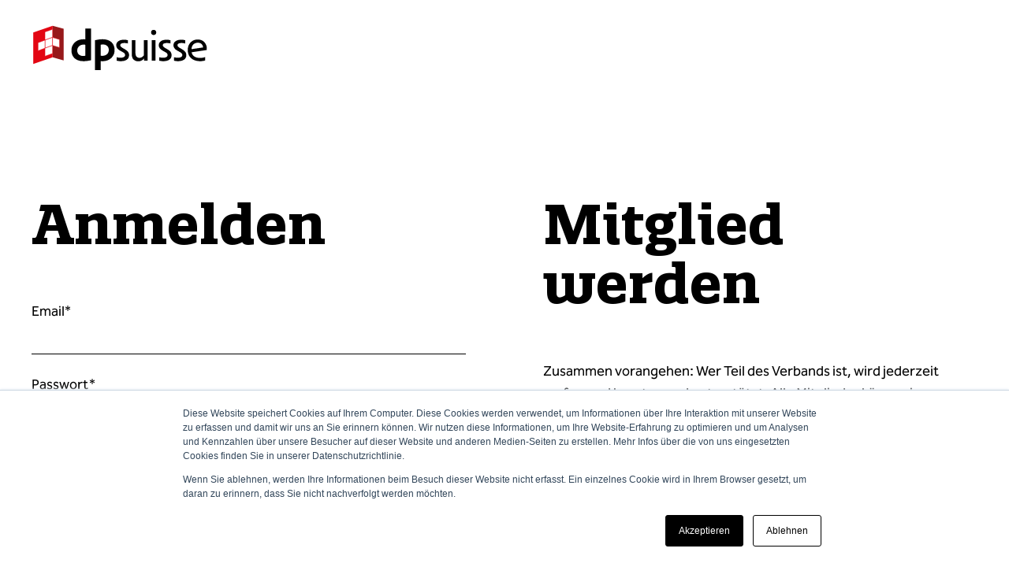

--- FILE ---
content_type: text/html; charset=UTF-8
request_url: https://welcome.dpsuisse.ch/_hcms/mem/login?redirect_url=https%3A%2F%2Fwelcome.dpsuisse.ch%2Fde%2Fdownload-f%25C3%25BCr-mitglieder
body_size: 5228
content:
<!doctype html><html lang="de"><head>
		<meta charset="utf-8">
		
		
		<link rel="shortcut icon" href="https://welcome.dpsuisse.ch/hubfs/Viscom/Logo/favicon_quadratisch.png">
		
		<meta name="description" content="">

		
		
		
		
		
		<link rel="stylesheet" href="https://cdnjs.cloudflare.com/ajax/libs/font-awesome/6.1.1/css/all.min.css" integrity="sha512-KfkfwYDsLkIlwQp6LFnl8zNdLGxu9YAA1QvwINks4PhcElQSvqcyVLLD9aMhXd13uQjoXtEKNosOWaZqXgel0g==" crossorigin="anonymous" referrerpolicy="no-referrer">

		
		<meta name="viewport" content="width=device-width, initial-scale=1">

    
    <meta property="og:description" content="">
    <meta property="og:title" content="">
    <meta name="twitter:description" content="">
    <meta name="twitter:title" content="">

    

    
    <style>
a.cta_button{-moz-box-sizing:content-box !important;-webkit-box-sizing:content-box !important;box-sizing:content-box !important;vertical-align:middle}.hs-breadcrumb-menu{list-style-type:none;margin:0px 0px 0px 0px;padding:0px 0px 0px 0px}.hs-breadcrumb-menu-item{float:left;padding:10px 0px 10px 10px}.hs-breadcrumb-menu-divider:before{content:'›';padding-left:10px}.hs-featured-image-link{border:0}.hs-featured-image{float:right;margin:0 0 20px 20px;max-width:50%}@media (max-width: 568px){.hs-featured-image{float:none;margin:0;width:100%;max-width:100%}}.hs-screen-reader-text{clip:rect(1px, 1px, 1px, 1px);height:1px;overflow:hidden;position:absolute !important;width:1px}
</style>

<link rel="stylesheet" href="/hs/hsstatic/content_shared_assets/static-1.4092/css/public_common.css">
<link rel="stylesheet" href="https://welcome.dpsuisse.ch/hubfs/hub_generated/template_assets/1/50974679271/1763555623043/template_main.min.css">
<link rel="stylesheet" href="https://welcome.dpsuisse.ch/hubfs/hub_generated/template_assets/1/50976029651/1763555627117/template_system.min.css">
<link rel="stylesheet" href="https://welcome.dpsuisse.ch/hubfs/hub_generated/template_assets/1/50974679270/1762936980596/template_theme-overrides.min.css">
<link rel="stylesheet" href="https://static.hsappstatic.net/LoginSupport/static-1.9/css/membership_login_styles.css">
<link rel="stylesheet" href="https://static.hsappstatic.net/MembershipSupport/static-1.1/sass/form_validation_asset.css">
    

    
<!--  Added by GoogleAnalytics integration -->
<script>
var _hsp = window._hsp = window._hsp || [];
_hsp.push(['addPrivacyConsentListener', function(consent) { if (consent.allowed || (consent.categories && consent.categories.analytics)) {
  (function(i,s,o,g,r,a,m){i['GoogleAnalyticsObject']=r;i[r]=i[r]||function(){
  (i[r].q=i[r].q||[]).push(arguments)},i[r].l=1*new Date();a=s.createElement(o),
  m=s.getElementsByTagName(o)[0];a.async=1;a.src=g;m.parentNode.insertBefore(a,m)
})(window,document,'script','//www.google-analytics.com/analytics.js','ga');
  ga('create','UA-11243936-1','auto');
  ga('send','pageview');
}}]);
</script>

<!-- /Added by GoogleAnalytics integration -->

<!--  Added by GoogleAnalytics4 integration -->
<script>
var _hsp = window._hsp = window._hsp || [];
window.dataLayer = window.dataLayer || [];
function gtag(){dataLayer.push(arguments);}

var useGoogleConsentModeV2 = true;
var waitForUpdateMillis = 1000;


if (!window._hsGoogleConsentRunOnce) {
  window._hsGoogleConsentRunOnce = true;

  gtag('consent', 'default', {
    'ad_storage': 'denied',
    'analytics_storage': 'denied',
    'ad_user_data': 'denied',
    'ad_personalization': 'denied',
    'wait_for_update': waitForUpdateMillis
  });

  if (useGoogleConsentModeV2) {
    _hsp.push(['useGoogleConsentModeV2'])
  } else {
    _hsp.push(['addPrivacyConsentListener', function(consent){
      var hasAnalyticsConsent = consent && (consent.allowed || (consent.categories && consent.categories.analytics));
      var hasAdsConsent = consent && (consent.allowed || (consent.categories && consent.categories.advertisement));

      gtag('consent', 'update', {
        'ad_storage': hasAdsConsent ? 'granted' : 'denied',
        'analytics_storage': hasAnalyticsConsent ? 'granted' : 'denied',
        'ad_user_data': hasAdsConsent ? 'granted' : 'denied',
        'ad_personalization': hasAdsConsent ? 'granted' : 'denied'
      });
    }]);
  }
}

gtag('js', new Date());
gtag('set', 'developer_id.dZTQ1Zm', true);
gtag('config', 'G-359158849');
</script>
<script async src="https://www.googletagmanager.com/gtag/js?id=G-359158849"></script>

<!-- /Added by GoogleAnalytics4 integration -->

<!--  Added by GoogleTagManager integration -->
<script>
var _hsp = window._hsp = window._hsp || [];
window.dataLayer = window.dataLayer || [];
function gtag(){dataLayer.push(arguments);}

var useGoogleConsentModeV2 = true;
var waitForUpdateMillis = 1000;



var hsLoadGtm = function loadGtm() {
    if(window._hsGtmLoadOnce) {
      return;
    }

    if (useGoogleConsentModeV2) {

      gtag('set','developer_id.dZTQ1Zm',true);

      gtag('consent', 'default', {
      'ad_storage': 'denied',
      'analytics_storage': 'denied',
      'ad_user_data': 'denied',
      'ad_personalization': 'denied',
      'wait_for_update': waitForUpdateMillis
      });

      _hsp.push(['useGoogleConsentModeV2'])
    }

    (function(w,d,s,l,i){w[l]=w[l]||[];w[l].push({'gtm.start':
    new Date().getTime(),event:'gtm.js'});var f=d.getElementsByTagName(s)[0],
    j=d.createElement(s),dl=l!='dataLayer'?'&l='+l:'';j.async=true;j.src=
    'https://www.googletagmanager.com/gtm.js?id='+i+dl;f.parentNode.insertBefore(j,f);
    })(window,document,'script','dataLayer','GTM-TF8R25Q2');

    window._hsGtmLoadOnce = true;
};

_hsp.push(['addPrivacyConsentListener', function(consent){
  if(consent.allowed || (consent.categories && consent.categories.analytics)){
    hsLoadGtm();
  }
}]);

</script>

<!-- /Added by GoogleTagManager integration -->

    <link rel="canonical" href="https://welcome.dpsuisse.ch/_hcms/mem/login">

<script async src="https://pagead2.googlesyndication.com/pagead/js/adsbygoogle.js?client=ca-pub-1522732533129871" crossorigin="anonymous"></script>

<script>
    (function(ac) {
      var d = document, s = 'script', id = 'adplugg-adjs';
      var js, fjs = d.getElementsByTagName(s)[0];
      if (d.getElementById(id)) return;
      js = d.createElement(s); js.id = id; js.async = 1;
      js.src = '//www.adplugg.com/serve/' + ac + '/js/1.1/ad.js';
      fjs.parentNode.insertBefore(js, fjs);
    }('A48224047'));
</script>
<meta property="og:url" content="https://welcome.dpsuisse.ch/_hcms/mem/login">
<meta name="twitter:card" content="summary">
<meta http-equiv="content-language" content="de">






		<script src="https://code.jquery.com/jquery-3.6.3.min.js" integrity="sha256-pvPw+upLPUjgMXY0G+8O0xUf+/Im1MZjXxxgOcBQBXU=" crossorigin="anonymous"></script>
		<link rel="stylesheet" type="text/css" href="//cdn.jsdelivr.net/npm/slick-carousel@1.8.1/slick/slick.css">
		<script type="text/javascript" src="//cdn.jsdelivr.net/npm/slick-carousel@1.8.1/slick/slick.min.js"></script>
		<script src="https://cdn.jsdelivr.net/npm/jquery-csv@1.0.21/src/jquery.csv.min.js"></script>
		<script src="https://cdnjs.cloudflare.com/ajax/libs/jquery.isotope/3.0.6/isotope.pkgd.min.js" crossorigin="anonymous" referrerpolicy="no-referrer"></script>

	<meta name="generator" content="HubSpot"></head>

	<body>
<!--  Added by GoogleTagManager integration -->
<noscript><iframe src="https://www.googletagmanager.com/ns.html?id=GTM-TF8R25Q2" height="0" width="0" style="display:none;visibility:hidden"></iframe></noscript>

<!-- /Added by GoogleTagManager integration -->

		<div id="loading-overlay"><div class="loading-overlay-inner"><div class="loading-spinner"></div></div></div>
		<div id="success-overlay"><div class="success-overlay-inner"><div class="success-text"></div></div></div>
		<div id="error-overlay"><div class="error-overlay-inner"><div class="error-text"></div></div></div>
		<div class="body-wrapper   hs-content-id-0 hs-site-page page ">

			
<header class="header">
	<div class="header__container">
		<a href="https://www.viscom.ch?hsLang=de"><img src="https://welcome.dpsuisse.ch/hubfs/Viscom/logo_big.svg" style="height: 60px;"></a>
	</div>
</header>


			

 
 
 
 
 
 
 

 

 

<main class="body-container-wrapper ">
	<section class="content-wrapper">
		<div class="systems-page login-body">
			<div class="login-main-outer">
				<div class="left-content">
					<h2>Anmelden</h2>
					<div class="form-container hs-login-form-container">
						<span id="hs_cos_wrapper_my_login" class="hs_cos_wrapper hs_cos_wrapper_widget hs_cos_wrapper_type_member_login" style="" data-hs-cos-general-type="widget" data-hs-cos-type="member_login"><div class="hs-form-field">
  <ul class="no-list hs-error-msgs" style="text-align:center">
    <li>
      <label class="hs-membership-global-error hs-error-msg"></label>
    </li>
  </ul>
</div>
<form method="post" action="/_hcms/mem/login?redirect_url=https%3A%2F%2Fwelcome.dpsuisse.ch%2Fde%2Fdownload-f%25C3%25BCr-mitglieder" id="hs-membership-form" onsubmit="onFormSubmit()" data-hs-do-not-collect="">
  <input name="csrf_token" type="hidden" value="hUvFh3l9kOZBWupMif47oA">
  <input name="redirect_url" type="hidden" value="https://welcome.dpsuisse.ch/de/download-f%25C3%25BCr-mitglieder">
  <input id="hs-membership-form-hubspotutk" name="hubspotutk" type="hidden">

  <div class="hs-form-field">
    <label class="hs-login-widget-email-label" for="hs-login-widget-email">Email*</label>
    <input class="hs-input" name="email" type="text" placeholder="Email" id="hs-login-widget-email" value="">
  </div>


  <div class="hs-form-field">
    <label class="hs-login-widget-password-label" for="hs-login-widget-password">Passwort*</label>
    <a class="hs-login-widget-show-password" href="javascript:show_password('hs-login-widget-password');">Passwort anzeigen</a>
    <input class="hs-input" name="password" type="password" placeholder="Passwort" id="hs-login-widget-password">
  </div>

  <div class="hs-form-field">
    <input class="hs-input" name="remember_me" type="checkbox" id="hs-login-widget-remember" value="true" checked>
    <label for="hs-login-widget-remember">Merken</label>
  </div>
  <div>
    <a id="hs_login_reset" href="/_hcms/mem/reset/request?hsLang=de">Passwort vergessen</a>
  </div>

  <div class="hs-membership-loader hs_submit hs-submit">
    <div class="actions">
      <input type="submit" class="hs-button primary large" value="Anmelden">
    </div>
  </div>
</form>


<div id="hs-login-self-registration-link">
  <p>Sie haben noch keinen Account?&nbsp;<a href="/_hcms/mem/register?redirect_url=https%3A%2F%2Fwelcome.dpsuisse.ch%2Fde%2Fdownload-f%25C3%25BCr-mitglieder">Registrieren Sie sich hier.</a></p>
</div>

<script type="text/javascript">
  function onFormSubmit() {
//    document.querySelector('.hs-membership-loader').classList.add('active');
  }

  document.onkeydown = function(e) {
    if (['ArrowUp','ArrowDown'].includes(e.code)) {
      var children = [].slice.call(document.querySelectorAll('#hs-membership-form input:not([type="hidden"]):not([type="checkbox"]):not([disabled])'));
      for (i = 0; i < children.length; i++) {
        var input = children[i];
        if (input === document.activeElement) {
          if (e.code =='ArrowDown' && children[i+1] !== undefined) {
            children[i+1].focus();
            break;
          } else if (e.code=='ArrowUp' && children[i-1]!==undefined) {
            children[i-1].focus();
            break;
          }
        } else if (i + 1 === children.length) {
          children[0].focus();
        }
      }
    } else if ('Enter' === e.code) {
      e.preventDefault();
      var children = [].slice.call(document.querySelectorAll('#hs-membership-form input:not([type="hidden"]):not([type="checkbox"]):not([disabled])'));
      for (i = 0; i < children.length; i++) {
        var input=children[i];
        if (input ===  document.activeElement && children[i+1] !== undefined) {
          children[i+1].focus();
          break;
        } else if (input ===  document.activeElement && i + 1 === children.length) {
//          document.querySelector('.hs-membership-loader').classList.add('active');
          document.getElementById('hs-membership-form').submit();
        } else if (i + 1 === children.length) {
          children[0].focus();
        }
      }
    }
  }
</script>

<div id="hs-membership-rate-limit-error-text" style="display:none">
  You've made too many attempts at this request. Please try this action again in a few minutes.
</div>
<script type="text/javascript">
  function show_password(id) {
    var input = document.getElementById(id);
    input.type = input.type === 'password' ? 'text' : 'password';
  }
</script>
<script>
  function getCookie(name) {
    var nameEQ = name + "=";
    var ca = document.cookie.split(';');
    for(var i=0;i < ca.length;i++) {
      var c = ca[i];
      while (c.charAt(0)==' ') c = c.substring(1,c.length);
      if (c.indexOf(nameEQ) == 0) return c.substring(nameEQ.length,c.length);
    }
    return null;
  }

  function setTracker() {
    var utkInput = document.getElementById('hs-membership-form-hubspotutk');
    if (!utkInput.value) {
      utkInput.value = getCookie("hubspotutk");
    }
  }

  setInterval(setTracker, 300);
</script>
</span>
					</div>
				</div>
				<div class="right-content">
					<div class="login-page-content">
						<h2>
							Mitglied werden
						</h2>
						Zusammen vorangehen: Wer Teil des Verbands ist, wird jederzeit umfassend beraten und unterstützt. Alle Mitglieder können in Bildungsgremien mitwirken und profitieren vom regionalen Networking. Attraktive Angebote und Rabatte runden das Paket ab.
						<div class="login-btn-right">
							<ul style="padding: 0;">
								<li>
									<a href="/mitglied-werden?hsLang=de">
										Jetzt Mitglied werden
									</a>
								</li>  
							</ul>
						</div>

					</div>
				</div>
			</div>
		</div>
	</section>
</main>
<script>
  $(document).ready(function() {
    // Replace text content within the <p> element
    $("#hs-login-self-registration-link p").contents().filter(function() {
      return this.nodeType === 3; // Filter out non-text nodes (like the <a> element)
    }).replaceWith("Sie haben keinen Account?");

    // Replace text content within the <a> element
    $("#hs-login-self-registration-link a").text("Registrieren Sie sich hier.");
  });
</script>


			

		</div>
		
		
		
		<script src="/hs/hsstatic/jquery-libs/static-1.4/jquery/jquery-1.11.2.js"></script>
<script>hsjQuery = window['jQuery'];</script>
<!-- HubSpot performance collection script -->
<script defer src="/hs/hsstatic/content-cwv-embed/static-1.1293/embed.js"></script>
<script src="https://welcome.dpsuisse.ch/hubfs/hub_generated/template_assets/1/86783202759/1763555624211/template_overlay.min.js"></script>
<script src="https://welcome.dpsuisse.ch/hubfs/hub_generated/template_assets/1/50976029649/1763555628147/template_main.min.js"></script>
<script src="https://static.hsappstatic.net/MembershipSupport/static-1.1/js/login_asset.js"></script>

<!-- Start of HubSpot Analytics Code -->
<script type="text/javascript">
var _hsq = _hsq || [];
_hsq.push(["setContentType", "standard-page"]);
_hsq.push(["setCanonicalUrl", "https:\/\/welcome.dpsuisse.ch\/_hcms\/mem\/login"]);
_hsq.push(["setPageId", ""]);
_hsq.push(["setContentMetadata", {
    "contentPageId": null,
    "legacyPageId": null,
    "contentFolderId": null,
    "contentGroupId": null,
    "abTestId": null,
    "languageVariantId": null,
    "languageCode": "de",
    
    
}]);
</script>

<script type="text/javascript" id="hs-script-loader" async defer src="/hs/scriptloader/25774619.js"></script>
<!-- End of HubSpot Analytics Code -->


<script type="text/javascript">
var hsVars = {
    render_id: "0765d7f2-50a8-4623-86ea-381a5d1eb399",
    ticks: 1767496767227,
    page_id: 0,
    
    content_group_id: 0,
    portal_id: 25774619,
    app_hs_base_url: "https://app-eu1.hubspot.com",
    cp_hs_base_url: "https://cp-eu1.hubspot.com",
    language: "de",
    analytics_page_type: "standard-page",
    scp_content_type: "",
    
    analytics_page_id: "null",
    category_id: 1,
    folder_id: 0,
    is_hubspot_user: false
}
</script>


<script defer src="/hs/hsstatic/HubspotToolsMenu/static-1.432/js/index.js"></script>


	
</body></html>

--- FILE ---
content_type: text/html; charset=utf-8
request_url: https://www.google.com/recaptcha/api2/aframe
body_size: 250
content:
<!DOCTYPE HTML><html><head><meta http-equiv="content-type" content="text/html; charset=UTF-8"></head><body><script nonce="hw7rfRKcDrTcY3_XOWTAZA">/** Anti-fraud and anti-abuse applications only. See google.com/recaptcha */ try{var clients={'sodar':'https://pagead2.googlesyndication.com/pagead/sodar?'};window.addEventListener("message",function(a){try{if(a.source===window.parent){var b=JSON.parse(a.data);var c=clients[b['id']];if(c){var d=document.createElement('img');d.src=c+b['params']+'&rc='+(localStorage.getItem("rc::a")?sessionStorage.getItem("rc::b"):"");window.document.body.appendChild(d);sessionStorage.setItem("rc::e",parseInt(sessionStorage.getItem("rc::e")||0)+1);localStorage.setItem("rc::h",'1769464028050');}}}catch(b){}});window.parent.postMessage("_grecaptcha_ready", "*");}catch(b){}</script></body></html>

--- FILE ---
content_type: text/css
request_url: https://welcome.dpsuisse.ch/hubfs/hub_generated/template_assets/1/50976029651/1763555627117/template_system.min.css
body_size: 749
content:
.error-page{padding:10rem 0;position:relative;text-align:center}.error-page:before{color:#f3f6f9;content:attr(data-error);font-size:40vw;left:50%;position:absolute;top:50%;transform:translate(-50%,-50%);width:100%;z-index:-1}@media screen and (min-width:1100px){.error-page:before{font-size:20rem}}.systems-page{margin:115px auto}.systems-page,.systems-page--search-results{max-width:100%}.systems-page .success{background-color:#cde3cc;border:1.5px solid #4f7d24;border-radius:6px;color:#4f7d24;display:inline-block;margin:2rem 0;min-width:650px;padding:.1rem .75rem}.systems-page form input{max-width:100%}form#email-prefs-form{max-width:none}form#email-prefs-form .header{background-color:transparent}form#email-prefs-form .item.disabled{cursor:not-allowed;opacity:.6}form#email-prefs-form .item.disabled input:disabled{cursor:not-allowed}form#email-prefs-form input#submitbutton{line-height:1.25rem;max-width:400px;white-space:unset}.hs-search-field__bar{position:relative}.hs-search-field__suggestions{background-color:#fff;max-width:360px;position:absolute;right:0;top:100%;width:100%}.hs-search-results{margin-top:2rem}.hs-search-results__listing li{margin-bottom:1.5rem!important}@media (max-width:767px){.hs-search-results__listing li{margin-bottom:.5rem!important}}.hs-search-results__pagination a{color:#00326d}.hs-search-results__title{font-size:1.25rem;margin-bottom:.25rem}.hs-search-results__description{padding-top:.5rem}.hs-search-highlight{font-weight:700}.password-prompt input[type=password]{height:auto!important}.backup-unsubscribe #email-prefs-form div{padding-bottom:0!important}#hs-membership-password-requirements ul{margin-bottom:37px;padding-left:0}#hs-membership-password-requirements ul li{line-height:1.5;margin:0}.systems-page .hs-login-widget-show-password,.systems-page .hs-register-widget-show-password,.systems-page .hs-reset-widget-show-password{display:block;margin-bottom:.5rem}.systems-page #hs-login-widget-remember,.systems-page #hs-login-widget-remember~label{display:inline-block;font-size:1rem!important;margin-bottom:3px}.systems-page #hs_login_reset{display:block;margin-bottom:.625rem}.login-main-outer{display:flex;justify-content:space-between;padding:132px 0 150px}.login-main-outer>*{flex:0 0 40.879%;max-width:40.879%}.systems-page form input.hs-input:not([type=checkbox]){border:0;border-bottom:1px solid;height:36px;max-width:100%;padding:5px 0}.systems-page form input::placeholder{font-size:0!important}.systems-page form .hs-form-field{display:flex;flex-wrap:wrap;width:100%}.hs-register-widget-show-password,a.hs-login-widget-show-password{order:3}.login-listing{margin:40px 0 0}.login-listing ul li{font-size:20px;font-weight:400;line-height:27px;list-style:none;margin:0 0 15px;padding-left:35px;position:relative}.login-listing ul li:last-child{margin:0}.login-listing ul li:before{background-image:url(https://25774619.fs1.hubspotusercontent-eu1.net/hubfs/25774619/Viscom/icon_check.svg);background-position:0 0;background-repeat:no-repeat;content:"";height:15px;left:0;position:absolute;top:6px;width:20px}.login-btn-right{margin:95px 0 0}.login-btn-right ul li{list-style:none}input[type=checkbox]+label{color:#000;position:static}input[type=checkbox]{appearance:none;border:1px solid #000;height:19px;margin:5px 10px 0 0;transition:all .3s;width:19px}input[type=checkbox]+label:before{border-bottom:2px solid #fff;border-left:2px solid #fff;content:"";height:6px;left:5px;opacity:0;position:absolute;top:10px;transform:rotate(-45deg);transition:all .3s;visibility:hidden;width:10px}input[type=checkbox]:checked{background-color:#000}input[type=checkbox]:checked+label:before{opacity:1;visibility:visible}a.hs-login-widget-show-password,a.hs-register-widget-show-password{font-size:13px;line-height:27px;margin:0}.systems-page #hs_login_reset{display:inline-block}.login-main-outer form{display:flex;flex-direction:column}.login-main-outer form>div:not(.hs-form-field):not(.hs-submit){margin:60px 0 0;order:1}.systems-page .form-container:not(:last-child){margin:0 0 30px}.systems-page .hs_cos_wrapper_type_member_register form .hs-form-field:nth-of-type(2){margin:0}#hs-login-self-registration-link p a{margin:0 7px}@media (max-width:1799px){.login-main-outer>*{flex:0 0 45.879%;max-width:45.879%}}@media (max-width:1199px){.login-main-outer>*{flex:0 0 47.879%;max-width:47.879%}}@media (max-width:767px){.login-main-outer{flex-wrap:wrap;padding:60px 0}.login-main-outer>*{flex:0 0 100%;max-width:100%}.systems-page{margin:87px auto}.login-main-outer form>div:not(.hs-form-field):not(.hs-submit),.right-content{margin:30px 0 0}.login-listing ul li{font-size:18px;line-height:24px}.login-listing ul li:before{top:4px}.login-btn-right{margin:40px 0 0}}

--- FILE ---
content_type: application/javascript
request_url: https://welcome.dpsuisse.ch/hubfs/hub_generated/template_assets/1/86783202759/1763555624211/template_overlay.min.js
body_size: -203
content:
const overlays={showLoadingOverlay:function(duration=0,fadeOutDuration=0){if("number"!=typeof duration||!Number.isInteger(duration))throw new Error('The "duration" parameter must be an integer and milliseconds.');if("number"!=typeof fadeOutDuration||!Number.isInteger(fadeOutDuration))throw new Error('The "fadeOutDuration" parameter must be an integer and milliseconds.');$("body > #loading-overlay").show(),duration>0&&(console.log("hello5"),setTimeout(function(){overlays.hideLoadingOverlay(fadeOutDuration)},duration))},hideLoadingOverlay:function(fadeOutDuration=0){if("number"!=typeof fadeOutDuration||!Number.isInteger(fadeOutDuration))throw new Error('The "fadeOutDuration" parameter must be an integer and milliseconds.');$("body > #loading-overlay").fadeOut(fadeOutDuration)},showErrorOverlay:function(message="error",duration=5e3,fadeOutDuration=2500){if("string"!=typeof message)throw new Error('The "message" parameter must be a string.');if("number"!=typeof duration||!Number.isInteger(duration))throw new Error('The "duration" parameter must be an integer and milliseconds.');if("number"!=typeof fadeOutDuration||!Number.isInteger(fadeOutDuration))throw new Error('The "fadeOutDuration" parameter must be an integer and milliseconds.');$("body > #error-overlay .error-overlay-inner .error-text").html(message),$("body > #error-overlay").show(),duration>0&&setTimeout(function(){overlays.hideErrorOverlay(fadeOutDuration)},duration)},hideErrorOverlay:function(fadeOutDuration=0){if("number"!=typeof fadeOutDuration||!Number.isInteger(fadeOutDuration))throw new Error('The "fadeOutDuration" parameter must be an integer and milliseconds.');$("body > #error-overlay").fadeOut(fadeOutDuration,function(){$("body > #error-overlay .error-overlay-inner .error-text").html("")})},showSuccessOverlay:function(message="success",duration=5e3,fadeOutDuration=2500){if("string"!=typeof message)throw new Error('The "message" parameter must be a string.');if("number"!=typeof duration||!Number.isInteger(duration))throw new Error('The "duration" parameter must be an integer and milliseconds.');if("number"!=typeof fadeOutDuration||!Number.isInteger(fadeOutDuration))throw new Error('The "fadeOutDuration" parameter must be an integer and milliseconds.');$("body > #success-overlay .success-overlay-inner .success-text").html(message),$("body > #success-overlay").show(),duration>0&&setTimeout(function(){overlays.hideSuccessOverlay(fadeOutDuration)},duration)},hideSuccessOverlay:function(fadeOutDuration=0){if("number"!=typeof fadeOutDuration||!Number.isInteger(fadeOutDuration))throw new Error('The "fadeOutDuration" parameter must be an integer and milliseconds.');$("body > #success-overlay").fadeOut(fadeOutDuration,function(){$("body > #success-overlay .success-overlay-inner .success-text").html("")})}};
//# sourceURL=https://25774619.fs1.hubspotusercontent-eu1.net/hubfs/25774619/hub_generated/template_assets/1/86783202759/1763555624211/template_overlay.js